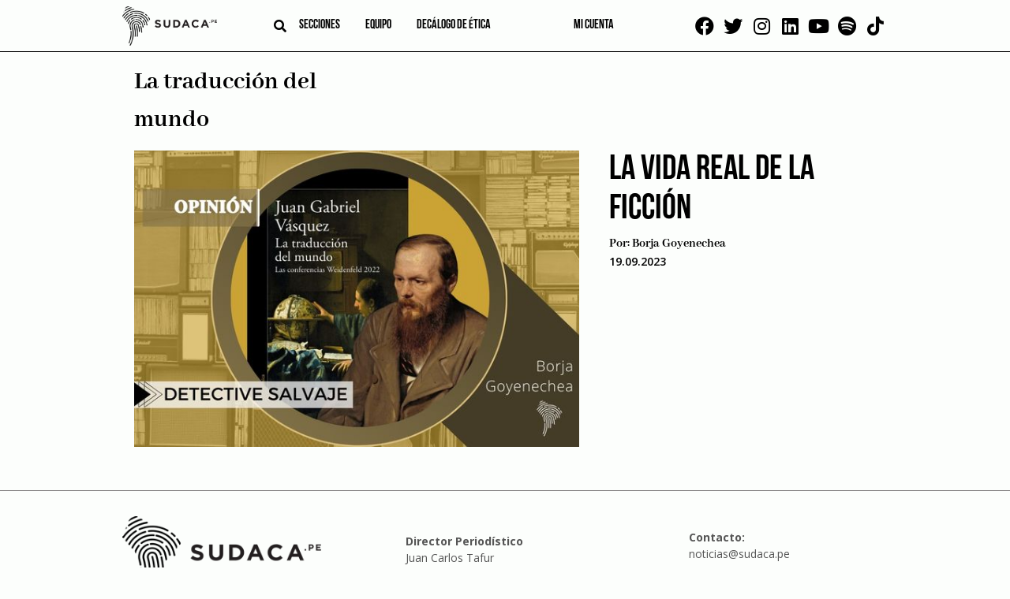

--- FILE ---
content_type: text/html; charset=UTF-8
request_url: https://sudaca.pe/noticia/tag/la-traduccion-del-mundo/
body_size: 15569
content:
<!doctype html><html lang="es"><head><meta charset="UTF-8"><link rel="preconnect" href="https://fonts.gstatic.com/" crossorigin /><meta name="viewport" content="width=device-width, initial-scale=1"><link rel="profile" href="https://gmpg.org/xfn/11"><link rel="apple-touch-icon" sizes="114x114"
href="https://sudaca.pe/wp-content/themes/sudaca-theme/img/favicon/apple-touch-icon.png"><link rel="icon" type="image/png" sizes="32x32"
href="https://sudaca.pe/wp-content/themes/sudaca-theme/img/favicon/favicon-32x32.png"><link rel="icon" type="image/png" sizes="16x16"
href="https://sudaca.pe/wp-content/themes/sudaca-theme/img/favicon/favicon-16x16.png"><link rel="manifest" href="https://sudaca.pe/wp-content/themes/sudaca-theme/img/favicon/site.webmanifest"><link rel="mask-icon" href="https://sudaca.pe/wp-content/themes/sudaca-theme/img/favicon/safari-pinned-tab.svg"
color="#5bbad5"><meta name="msapplication-TileColor" content="#da532c"><meta name="theme-color" content="#ffffff"><meta name='robots' content='index, follow, max-image-preview:large, max-snippet:-1, max-video-preview:-1' /><title>La traducción del mundo archivos | Sudaca - Periodismo libre y en profundidad</title><link rel="canonical" href="https://sudaca.pe/noticia/tag/la-traduccion-del-mundo/" /><meta property="og:locale" content="es_ES" /><meta property="og:type" content="article" /><meta property="og:title" content="La traducción del mundo archivos | Sudaca - Periodismo libre y en profundidad" /><meta property="og:url" content="https://sudaca.pe/noticia/tag/la-traduccion-del-mundo/" /><meta property="og:site_name" content="Sudaca - Periodismo libre y en profundidad" /><meta property="og:image" content="https://sudaca.pe/wp-content/uploads/logo-sudaca.png" /><meta property="og:image:width" content="1315" /><meta property="og:image:height" content="549" /><meta property="og:image:type" content="image/png" /><meta name="twitter:card" content="summary_large_image" /><meta name="twitter:site" content="@SudacaPeru" /> <script type="application/ld+json" class="yoast-schema-graph">{"@context":"https://schema.org","@graph":[{"@type":"CollectionPage","@id":"https://sudaca.pe/noticia/tag/la-traduccion-del-mundo/","url":"https://sudaca.pe/noticia/tag/la-traduccion-del-mundo/","name":"La traducción del mundo archivos | Sudaca - Periodismo libre y en profundidad","isPartOf":{"@id":"https://sudaca.pe/#website"},"primaryImageOfPage":{"@id":"https://sudaca.pe/noticia/tag/la-traduccion-del-mundo/#primaryimage"},"image":{"@id":"https://sudaca.pe/noticia/tag/la-traduccion-del-mundo/#primaryimage"},"thumbnailUrl":"https://sudaca.pe/wp-content/uploads/Borja-Goyenechea-1.jpg","breadcrumb":{"@id":"https://sudaca.pe/noticia/tag/la-traduccion-del-mundo/#breadcrumb"},"inLanguage":"es"},{"@type":"ImageObject","inLanguage":"es","@id":"https://sudaca.pe/noticia/tag/la-traduccion-del-mundo/#primaryimage","url":"https://sudaca.pe/wp-content/uploads/Borja-Goyenechea-1.jpg","contentUrl":"https://sudaca.pe/wp-content/uploads/Borja-Goyenechea-1.jpg","width":600,"height":400,"caption":"La vida real de la ficción"},{"@type":"BreadcrumbList","@id":"https://sudaca.pe/noticia/tag/la-traduccion-del-mundo/#breadcrumb","itemListElement":[{"@type":"ListItem","position":1,"name":"Inicio","item":"https://sudaca.pe/"},{"@type":"ListItem","position":2,"name":"La traducción del mundo"}]},{"@type":"WebSite","@id":"https://sudaca.pe/#website","url":"https://sudaca.pe/","name":"Sudaca - Periodismo libre y en profundidad","description":"Investigación, análisis y buenas historias, todos los días y en formato digital.","publisher":{"@id":"https://sudaca.pe/#organization"},"potentialAction":[{"@type":"SearchAction","target":{"@type":"EntryPoint","urlTemplate":"https://sudaca.pe/?s={search_term_string}"},"query-input":"required name=search_term_string"}],"inLanguage":"es"},{"@type":"Organization","@id":"https://sudaca.pe/#organization","name":"Sudaca","url":"https://sudaca.pe/","logo":{"@type":"ImageObject","inLanguage":"es","@id":"https://sudaca.pe/#/schema/logo/image/","url":"https://sudaca.pe/wp-content/uploads/logo-sudaca-min.png","contentUrl":"https://sudaca.pe/wp-content/uploads/logo-sudaca-min.png","width":280,"height":116,"caption":"Sudaca"},"image":{"@id":"https://sudaca.pe/#/schema/logo/image/"},"sameAs":["https://www.facebook.com/sudacaperu.pe","https://twitter.com/SudacaPeru","https://www.twitter.com/sudacaperu","https://www.linkedin.com/company/sudaca-peru","https://www.youtube.com/channel/UCZ9dGjbVNWwJmewA3xTGOGg"]}]}</script> <link rel='dns-prefetch' href='//unpkg.com' /><link rel="alternate" type="application/rss+xml" title="Sudaca - Periodismo libre y en profundidad &raquo; Feed" href="https://sudaca.pe/feed/" /><link rel="alternate" type="application/rss+xml" title="Sudaca - Periodismo libre y en profundidad &raquo; Feed de los comentarios" href="https://sudaca.pe/comments/feed/" /><link rel="alternate" type="application/rss+xml" title="Sudaca - Periodismo libre y en profundidad &raquo; Etiqueta La traducción del mundo del feed" href="https://sudaca.pe/noticia/tag/la-traduccion-del-mundo/feed/" /> <script src="[data-uri]" defer></script><script data-optimized="1" src="https://sudaca.pe/wp-content/plugins/litespeed-cache/assets/js/webfontloader.min.js" defer></script><link data-optimized="2" rel="stylesheet" href="https://sudaca.pe/wp-content/litespeed/css/c541e55146018f61fddefb7cc01cb6bf.css?ver=e2b6c" /> <script src="https://sudaca.pe/wp-includes/js/jquery/jquery.min.js?ver=3.7.1" id="jquery-core-js"></script> <script data-optimized="1" src="https://sudaca.pe/wp-content/litespeed/js/5c94a4ad3b31e9822f4d7b27a76a266c.js?ver=f5fc1" id="jquery-migrate-js" defer data-deferred="1"></script> <script data-optimized="1" src="https://sudaca.pe/wp-content/litespeed/js/8b49f70ff485ee60eb37dc0d0e2bb8a0.js?ver=6799c" id="ihc-jquery-ui-js" defer data-deferred="1"></script> <script id="ihc-front_end_js-js-extra" src="[data-uri]" defer></script> <script data-optimized="1" src="https://sudaca.pe/wp-content/litespeed/js/21a01955154960639350b185e62a8416.js?ver=45321" id="ihc-front_end_js-js" defer data-deferred="1"></script> <script id="ihc-front_end_js-js-after" src="[data-uri]" defer></script> <script src="https://unpkg.com/swiper@8/swiper-bundle.min.js?ver=718aaa7bbc5e5a36f008b4a8d0100936" id="swiper-js" defer data-deferred="1"></script> <link rel="https://api.w.org/" href="https://sudaca.pe/wp-json/" /><link rel="alternate" title="JSON" type="application/json" href="https://sudaca.pe/wp-json/wp/v2/tags/6032" /><link rel="EditURI" type="application/rsd+xml" title="RSD" href="https://sudaca.pe/xmlrpc.php?rsd" />
 <script src="https://www.googletagmanager.com/gtag/js?id=G-6TQNHKMKPH" defer data-deferred="1"></script> <script src="[data-uri]" defer></script> <meta name='ump-token' content='155a481e12'><meta name="onesignal" content="wordpress-plugin"/> <script src="[data-uri]" defer></script> <meta name="generator" content="Powered by WPBakery Page Builder - drag and drop page builder for WordPress."/><link rel="icon" href="https://sudaca.pe/wp-content/uploads/sudaca-circular-100x100.png" sizes="32x32" /><link rel="icon" href="https://sudaca.pe/wp-content/uploads/sudaca-circular-300x300.png" sizes="192x192" /><link rel="apple-touch-icon" href="https://sudaca.pe/wp-content/uploads/sudaca-circular-300x300.png" /><meta name="msapplication-TileImage" content="https://sudaca.pe/wp-content/uploads/sudaca-circular-300x300.png" />
<noscript><style>.wpb_animate_when_almost_visible { opacity: 1; }</style></noscript>
 <script src="https://www.googletagmanager.com/gtag/js?id=UA-184631800-1" defer data-deferred="1"></script> <script src="[data-uri]" defer></script>  <script>(function(w,d,s,l,i){w[l]=w[l]||[];w[l].push({'gtm.start':
new Date().getTime(),event:'gtm.js'});var f=d.getElementsByTagName(s)[0],
j=d.createElement(s),dl=l!='dataLayer'?'&l='+l:'';j.async=true;j.src=
'https://www.googletagmanager.com/gtm.js?id='+i+dl;f.parentNode.insertBefore(j,f);
})(window,document,'script','dataLayer','GTM-PWCCB8Q');</script> </head><body data-rsssl=1 class="archive tag tag-la-traduccion-del-mundo tag-6032 hfeed wpb-js-composer js-comp-ver-6.6.0 vc_responsive">
<noscript><iframe data-lazyloaded="1" src="about:blank" data-src="https://www.googletagmanager.com/ns.html?id=GTM-PWCCB8Q"
height="0" width="0" style="display:none;visibility:hidden"></iframe></noscript><div id="page" class="site">
<a class="skip-link screen-reader-text"
href="#primary">Skip to content</a><header id="masthead" class="header"><div class="container"><div class="header--left"><div class="logo logo__center">
<a href="/" title="SUDACA">
<img data-lazyloaded="1" src="[data-uri]" data-src="https://sudaca.pe/wp-content/themes/sudaca-theme/img/logo-sudaca.png"
alt="Logo del sitio" />
</a></div><div class="header--center"><div class="search search__header">
<i id="btn-search" class="fa fa-search" aria-hidden="true"></i><div><div id="search__box" class="search__box"><form role="search" method="get" name="searchform" id="searchform"
action="https://sudaca.pe/" onsubmit="return buscarsitio(); ">
<span class="close" id="btn-close-search">cerrar</span>
<input class="search__input" type="text" name="s" id="s" placeholder="buscar">
<button class="search__btn" type="submit"><i class="fa fa-search"></i></button></form></div></div></div><div class="menu menu__left"><nav class="navbar"><div class="menu-menu-left-container"><ul id="menu-left" class="menu"><li id="menu-item-3817" class="menu-item menu-item-type-post_type menu-item-object-page menu-item-has-children menu-item-3817"><a href="https://sudaca.pe/categorias/">Secciones</a><ul class="sub-menu"><li id="menu-item-10500" class="menu-item menu-item-type-custom menu-item-object-custom menu-item-10500"><a href="https://sudaca.pe/noticia/author/juan-carlos-tafur/">Juan Carlos Tafur</a></li><li id="menu-item-735" class="menu-item menu-item-type-taxonomy menu-item-object-category menu-item-735"><a href="https://sudaca.pe/categorias/informes/">Informes</a></li><li id="menu-item-733" class="menu-item menu-item-type-taxonomy menu-item-object-category menu-item-has-children menu-item-733"><a href="https://sudaca.pe/categorias/emprende/">Emprende</a><ul class="sub-menu"><li id="menu-item-39578" class="menu-item menu-item-type-taxonomy menu-item-object-category menu-item-39578"><a href="https://sudaca.pe/categorias/emprende/">Datos para sudacas</a></li><li id="menu-item-7144" class="menu-item menu-item-type-taxonomy menu-item-object-category menu-item-7144"><a href="https://sudaca.pe/categorias/emprende/coaching/">Coaching</a></li><li id="menu-item-7145" class="menu-item menu-item-type-taxonomy menu-item-object-category menu-item-7145"><a href="https://sudaca.pe/categorias/emprende/entrevista-informe/">Entrevista / Informe</a></li><li id="menu-item-7146" class="menu-item menu-item-type-taxonomy menu-item-object-category menu-item-7146"><a href="https://sudaca.pe/categorias/emprende/finanzas-personales/">Finanzas personales</a></li><li id="menu-item-7147" class="menu-item menu-item-type-taxonomy menu-item-object-category menu-item-7147"><a href="https://sudaca.pe/categorias/emprende/management/">Management</a></li><li id="menu-item-7148" class="menu-item menu-item-type-taxonomy menu-item-object-category menu-item-7148"><a href="https://sudaca.pe/categorias/emprende/marketing-y-redes-sociales/">Marketing y redes sociales</a></li><li id="menu-item-7149" class="menu-item menu-item-type-taxonomy menu-item-object-category menu-item-7149"><a href="https://sudaca.pe/categorias/emprende/perfil/">Perfil</a></li></ul></li><li id="menu-item-21593" class="menu-item menu-item-type-custom menu-item-object-custom menu-item-home menu-item-21593"><a href="https://sudaca.pe/">Entrevistas</a></li><li id="menu-item-7711" class="menu-item menu-item-type-taxonomy menu-item-object-category menu-item-7711"><a href="https://sudaca.pe/categorias/videocolumna/">Videocolumna</a></li><li id="menu-item-736" class="menu-item menu-item-type-taxonomy menu-item-object-category menu-item-736"><a href="https://sudaca.pe/categorias/opinion/">Opinión</a></li><li id="menu-item-37207" class="menu-item menu-item-type-taxonomy menu-item-object-category menu-item-37207"><a href="https://sudaca.pe/categorias/nota/">Nota</a></li><li id="menu-item-38656" class="menu-item menu-item-type-taxonomy menu-item-object-category menu-item-38656"><a href="https://sudaca.pe/categorias/cronica/">Crónica</a></li><li id="menu-item-50693" class="menu-item menu-item-type-custom menu-item-object-custom menu-item-50693"><a href="https://sudaca.pe/categorias/musica-maestro/">Música</a></li></ul></li><li id="menu-item-7482" class="menu-item menu-item-type-post_type menu-item-object-page menu-item-has-children menu-item-7482"><a href="https://sudaca.pe/nosotros/">Equipo</a><ul class="sub-menu"><li id="menu-item-18847" class="menu-item menu-item-type-custom menu-item-object-custom menu-item-18847"><a href="https://sudaca.pe/periodistas/">Periodistas</a></li><li id="menu-item-18848" class="menu-item menu-item-type-custom menu-item-object-custom menu-item-18848"><a href="https://sudaca.pe/columnistas/">Columnistas</a></li></ul></li><li id="menu-item-25646" class="menu-item menu-item-type-post_type menu-item-object-page menu-item-25646"><a href="https://sudaca.pe/decalogo-de-etica/">Decálogo de ética</a></li></ul></div></nav></div></div><div class="menu menu__right"><nav class="navbar"><div class="menu-menu-right-container"><ul id="menu-right" class="menu"><li id="menu-item-18453" class="menu-item menu-item-type-custom menu-item-object-custom menu-item-18453"><a href="https://sudaca.pe/login/"><span class="micuenta">Mi cuenta</span><div class="mavatar"></div></a></li></ul></div></nav></div></div><div class="social social__top">
<a href="https://www.facebook.com/sudacaperu.pe" target="_blank"><i class="fab fa-facebook"
aria-hidden="true"></i></a>
<a href="https://www.twitter.com/SudacaPeru" target="_blank"><i class="fab fa-twitter"
aria-hidden="true"></i></a>
<a href="https://www.instagram.com/sudacaperu" target="_blank"><i class="fab fa-instagram"
aria-hidden="true"></i></a>
<a href="https://www.linkedin.com/company/sudaca-peru" target="_blank"><i class="fab fa-linkedin"
aria-hidden="true"></i></a>
<a href="https://www.youtube.com/@Sudacaperu" target="_blank"><i class="fab fa-youtube"
aria-hidden="true"></i></a>
<a href="https://open.spotify.com/show/7fP2eujsEWehBPHxnNTkDp" target="_blank"><i class="fab fa-spotify" aria-hidden="true"></i></a>
<a href="https://www.tiktok.com/@sudacaperu" target="_blank"><i class="fab fa-tiktok" aria-hidden="true"></i></a></div></div></header><main id="primary" class="site-main"><section class="ads ads--left"><div class="swiper"><div class="swiper-wrapper"><div class="swiper-slide relative" data-swiper-autoplay="5000">
<img data-lazyloaded="1" src="[data-uri]" data-src="https://sudaca.pe/wp-content/uploads/Banners-sudaca1.png" alt="" class="" />
<a target="_blank" class="BannerLateralAsbancFAT" href="https://www.asbanc.com.pe/noticia/bancos-privados-lanzan-1820-nuevo-numero-de-emergencias-para-bloquear-tarjetas"></a></div><div class="swiper-slide relative" data-swiper-autoplay="7000">
<img data-lazyloaded="1" src="[data-uri]" data-src="https://sudaca.pe/wp-content/uploads/Banner-sodaca-02.png" alt="" class="" />
<a target="_blank" class="Banner 2 Bakery 4 de setiembre 2025" href="https://api.whatsapp.com/send?phone=51995327978&text=%C2%A1Buenas%20tardes!%20Deseo%20realizar%20una%20reserva%20en%20Delibakery"></a></div><div class="swiper-slide relative" data-swiper-autoplay="7000">
<img data-lazyloaded="1" src="[data-uri]" data-src="https://sudaca.pe/wp-content/uploads/Banner-sodaca-01.png" alt="" class="" />
<a target="_blank" class="Banner 1 Bakery 4 de setiembre 2025" href="https://api.whatsapp.com/send?phone=51995327978&text=%C2%A1Buenas%20tardes!%20Deseo%20realizar%20una%20reserva%20en%20Delibakery"></a></div></div></div></section><section class="ads ads--right"><div class="swiper"><div class="swiper-wrapper"><div class="swiper-slide relative" data-swiper-autoplay="5000">
<img data-lazyloaded="1" src="[data-uri]" data-src="https://sudaca.pe/wp-content/uploads/Banners-sudaca1.png" alt="" class="" />
<a target="_blank" class="BannerLateralAsbancFAT" href="https://www.asbanc.com.pe/noticia/bancos-privados-lanzan-1820-nuevo-numero-de-emergencias-para-bloquear-tarjetas"></a></div><div class="swiper-slide relative" data-swiper-autoplay="7000">
<img data-lazyloaded="1" src="[data-uri]" data-src="https://sudaca.pe/wp-content/uploads/Banner-sodaca-02.png" alt="" class="" />
<a target="_blank" class="Banner 2 Bakery 4 de setiembre 2025" href="https://api.whatsapp.com/send?phone=51995327978&text=%C2%A1Buenas%20tardes!%20Deseo%20realizar%20una%20reserva%20en%20Delibakery"></a></div><div class="swiper-slide relative" data-swiper-autoplay="7000">
<img data-lazyloaded="1" src="[data-uri]" data-src="https://sudaca.pe/wp-content/uploads/Banner-sodaca-01.png" alt="" class="" />
<a target="_blank" class="Banner 1 Bakery 4 de setiembre 2025" href="https://api.whatsapp.com/send?phone=51995327978&text=%C2%A1Buenas%20tardes!%20Deseo%20realizar%20una%20reserva%20en%20Delibakery"></a></div></div></div></section><div class="site-blog container"><div class="site-blog__posts archive"><ul class="list--categories" style="display: none"></ul><div class="site-blog__news"><h1 class="page-title">La traducción del mundo</h1></div><section
class="site-blog__news pagina-categoria-inicial"><article id="post-42059" class="post-42059 post type-post status-publish format-standard has-post-thumbnail hentry category-opinion tag-exploracion-de-la-realidad tag-ficcion tag-juan-gabriel-vasquez tag-la-traduccion-del-mundo tag-literatura">
<a class="post-thumbnail" href="https://sudaca.pe/noticia/opinion/borja-goyenechea-la-vida-real-de-la-ficcion/" aria-hidden="true" tabindex="-1">
<img width="600" height="400" src="//sudaca.pe/wp-content/plugins/a3-lazy-load/assets/images/lazy_placeholder.gif" data-lazy-type="image" data-src="https://sudaca.pe/wp-content/uploads/Borja-Goyenechea-1.jpg" class="lazy lazy-hidden attachment-post-thumbnail size-post-thumbnail wp-post-image" alt="La vida real de la ficción" decoding="async" fetchpriority="high" /><noscript><img width="600" height="400" src="https://sudaca.pe/wp-content/uploads/Borja-Goyenechea-1.jpg" class="attachment-post-thumbnail size-post-thumbnail wp-post-image" alt="La vida real de la ficción" decoding="async" fetchpriority="high" /></noscript>			</a><div class="entry-meta-all"><h2 class="entry-title"><a href="https://sudaca.pe/noticia/opinion/borja-goyenechea-la-vida-real-de-la-ficcion/" rel="bookmark">La vida real de la ficción</a></h2><div class="entry-meta"><div class="flex flex--between">
<span class="post__author">
Por:
<a href="https://sudaca.pe/noticia/author/boyenechea/" title="Entradas de Borja Goyenechea" rel="author">Borja Goyenechea</a>                </span>
<span class="post__date">
19.09.2023                </span></div></div></div><div class="entry-content"><p><strong><a href="https://sudaca.pe/noticia/author/boyenechea/" target="_blank" rel="noopener">[DETECTIVE SALVAJE]</a></strong> Hace varios años, cuando la fiebre de la novela me había cogido y no tenía pinta de querer soltarme, alguien me sugirió que la ficción era una pérdida de tiempo. Yo solo leo cosas de la vida real, me dijo. Estábamos en la playa y recuerdo no haber querido pelearme. Además, aunque en ese momento yo ya sabía que mi interlocutor estaba equivocado, que los beneficios de leer ficción eran reales, no se me ocurría por qué, ni cómo explicárselo. En mi mente, volví muchas veces a esa conversación. En noches de insomnio, digamos, motivado por la rabia. Me pasaba también que leía una novela extraordinaria, atisbaba en las páginas una revelación (Kafka habla de un hielo que las buenas novelas deben quebrar), y recordaba el talón de acero que, esa tarde de verano, un mal lector había alzado entre la ficción y la no-ficción.</p><p>Un día se me ocurrió que toda ficción es una predicción. Una ficción bien lograda predice qué pasaría si una persona de tales y cuales características (el personaje) se enfrenta a tal y cual situación (la trama). Rodion Romanovich Raskolnikov no existió en la vida real, pero su historia sirve para comprender, o para predecir, qué pasaría si –a muy grandes rasgos– nos creyéramos exonerados del mal y matáramos a dos personas con un hacha. Dostoyevski no narra en <em>Crimen y castigo</em> la desgracia de Raskolnikov, sino aquella que podría caer sobre nosotros –la humanidad– si cometiéramos los errores de su personaje.</p><p>Leer <em>La traducción del mundo</em>, de Juan Gabriel Vásquez, fue como si alguien reformulara mis preguntas y las contestara con sustento. El libro transcribe las conferencias de la cátedra Weidenfeld de Literatura Europea Comparada, que Vásquez dictó en Oxford el año pasado. Los cuatro textos que componen el libro son una defensa de la ficción. Puede que a muchos apasionados de la literatura les pase lo mismo que a mí: en cada página te encuentras con ideas que alguna vez tuviste (o casi tuviste, o apenas sospechaste), pero que no sabías desentrañar. Eso no le quita originalidad al libro; mucho menos valor. Es emocionante descubrir un texto que toque con tanta precisión temas que a la mayoría se nos escapan de las manos.</p><p>El primer capítulo es quizás el que más vincula el arte de la novela con la disyuntiva cultural actual. En él, Vásquez arremete contra la idea de la ‘apropiación cultural’. La ficción es siempre un acto de apropiación. <em>Lazarillo de Tormes</em>, tal vez la primera novela, está escrita en primera persona, en forma de carta, supuestamente por un campesino de bajos recursos, pero en realidad por un autor con formación académica. La novela no pretende degradar al Lazarillo. Lo contrario: nace de una creciente curiosidad por la vida ajena, por esas identidades efímeras que antes no eran dignas de ser retratadas en el arte. Es la manifestación de un interés por la humanidad más allá de los reyes, las guerras y los documentos históricos.</p><p>Ahí está el valor de la novela: en investigar la vida del otro, en comprender el mundo desde una perspectiva íntima y secreta. Vásquez cita a Kundera, que dice lo siguiente: “La sociedad occidental se suele presentar como la sociedad de los derechos del hombre, pero antes de que un hombre tuviera derechos, se tenía que construir como individuo y ser considerado como individuo; y eso no hubiera podido pasar sin la larga experiencia de las artes europeas, y en particular el arte de la novela, que enseña al lector a sentir curiosidad por los otros y a tratar de comprender verdades distintas de la suya propia”. Limitar ese voyerismo interpersonal, como lo llama Zadie Smith, es ponerle un límite a nuestra capacidad imaginativa, a cuánto aprendemos del mundo, cuánto comprendemos al ser humano y por ende a nosotros mismos.</p><p>Sin ese voyerismo, sin adoptar el punto de vista ajeno, no habría visto la luz <em>El viejo y el mar</em>, donde Hemingway, estadounidense blanquiñoso, narra la experiencia de Santiago, un pescador cubano. A Faulkner se le hubiera complicado la escritura de <em>Luz de agosto</em>, pues una de las características más relevantes Christmas, personaje principal, es que su padre era negro. Tampoco existiría <em>La ciudad y los perros</em>, de Mario Vargas Llosa, una de las novelas peruanas más importantes del siglo pasado, que observa el choque cultural que existe en Lima: el pluralismo, sí, pero también el racismo, la violencia, la desigualdad.</p><p>Por otro lado, ir en contra del alarmismo de la llamada apropiación cultural no significa dar rienda suelta a que cualquier persona, simplemente por tener ganas de hacerlo, se ponga a escribir sobre una cultura ajena, sobre un tiempo que no es el suyo o una realidad que desconoce. Hemingway vivía en Cuba y conocía muy bien la pesca cuando escribió <em>El viejo y el mar</em>. Faulkner pasó casi la vida entera en el sur profundo de Estados Unidos y conocía sus dilemas. Vargas Llosa estudió dos años en el Colegio Militar Leoncio Prado, de los que manó <em>La ciudad y los perros</em>. Ninguno escribía desde la ignorancia.</p><p>Pero a veces no es posible vivir una realidad para escribirla. Margarite Yourcenar, por supuesto, no vivió en Roma durante el primer siglo AD. Sin embargo, escribió <em>Memorias de Adriano</em>. Yourcenar llama “magia simpática” a eso de colarse en la mente de otro y contar la historia desde un punto de vista ajeno. “Es un gesto de enorme dificultad”, comenta Vásquez. El fin, según Yourcenar, es “rehacer desde dentro lo que los arqueólogos del siglo XIX hicieron desde fuera”. Es la manera de conocer la historia sin limitarnos a los documentos oficiales. El parte del General puede dar una mirada rápida de lo que sucedió en tal batalla. Pero comprender la guerra como un conjunto de números (muertos y metros ganados o perdidos) es insuficiente.</p><p>Viene a mi memoria una escena de la película Sin novedad en el frente (2022), basada en la novela escrita por Erich María Remarque en 1928. Un joven alemán se alista para luchar en la Primera Guerra Mundial. Cuando recoge su uniforme de soldado, descubre en su casaca una etiqueta con otro nombre. Cuando se lo hace notar al supervisor, este arranca la etiqueta y le devuelve la prenda. El número de fallecidos y una descripción histórica de las grandes batallas, las trincheras, el gas mostaza, pueden dar una idea general del infierno que fue esa guerra. Pero solo en la ficción perdura la imagen de un alemán, joven y engañado, usando el uniforme que otro alemán ya usó, que fue cocido para ocultar el hueco de una bala y lavado para quitar las manchas de sangre. Solo las novelas, y en su defecto las películas, conservan las emociones de tal sutileza, y solo a través de esas emociones es que nos acercamos a la realidad del alma humana.</p><p>Los cuatro textos de <em>La traducción del mundo</em> alcanzan para llenar un periódico entero de artículos. Cada argumento da para ahondar y dar vueltas infinitamente. Por ejemplo, se habla también de la imprecisión de los documentos históricos, de cómo fluctúa el número oficial de muertos en la masacre de las bananeras. En <em>Cien años de soledad</em>, José Arcadio dice: “Debían ser como tres mil”. El libro se ha leído tanto, que muchas veces esta cifra, inventada por García Márquez, ha sido malinterpretada como real.</p><p>Vásquez menciona otra anécdota: en la novela, José Arcadio es testigo de la masacre, y, sin embargo, nadie cree en su testimonio. La conclusión oficial, la que los medios difunden y los políticos defienden, es que no hubo ningún muerto. Bueno, hace pocos años, una congresista colombiana se atrevió a decir que la masacre de las bananeras, la de la vida real, no sucedió, que fue un invento de “la narrativa comunista”. Por el final de <em>La traducción del mundo</em>, Vásquez argumenta que la realidad misma está construida por ficciones. “Hay una red de ficciones que constituye los fundamentos mismos de la sociedad”, dice. La de la congresista es una de tantas ficciones. La de García Márquez y el número exagerado de muertos que inventó, otra. Y lo de adivinar que a José Arcadio le negarían lo que él mismo vio, una predicción acertada.</p><h4>Tags:</h4> <a href="/noticia/tag/exploracion-de-la-realidad/">Exploración de la realidad</a>, <a href="/noticia/tag/ficcion/">ficción</a>, <a href="/noticia/tag/juan-gabriel-vasquez/">Juan Gabriel Vásquez</a>, <a href="/noticia/tag/la-traduccion-del-mundo/">La traducción del mundo</a>, <a href="/noticia/tag/literatura/">Literatura</a><br></div></article></section></div></div></main><footer id="colophon" class="footer"><div class="container"><div class="footer-column"><section id="media_image-2" class="widget widget_media_image"><a href="https://sudaca.pe"><img data-lazyloaded="1" src="[data-uri]" width="280" height="116" data-src="https://sudaca.pe/wp-content/uploads/logo-sudaca-min.png" class="image wp-image-792  attachment-full size-full" alt="" style="max-width: 100%; height: auto;" decoding="async" /></a></section><section id="custom_html-2" class="widget_text widget widget_custom_html"><div class="textwidget custom-html-widget"><p>
Global Media Group SAC<br />
Los artículos publicados con firma en Sudaca son de exclusiva responsabilidad de sus autores
.<br />
Prolongación Arenales Nº 433 - San Isidro<br />
Sudaca - Todos los derechos
reservados</p></div></section><section id="archives-3" class="widget widget_archive"><h2 class="widget-title site-blog__title">Archivos</h2><ul><li><a href='https://sudaca.pe/noticia/2026/01/'>enero 2026</a></li><li><a href='https://sudaca.pe/noticia/2025/12/'>diciembre 2025</a></li><li><a href='https://sudaca.pe/noticia/2025/11/'>noviembre 2025</a></li><li><a href='https://sudaca.pe/noticia/2025/10/'>octubre 2025</a></li><li><a href='https://sudaca.pe/noticia/2025/09/'>septiembre 2025</a></li><li><a href='https://sudaca.pe/noticia/2025/08/'>agosto 2025</a></li><li><a href='https://sudaca.pe/noticia/2025/07/'>julio 2025</a></li><li><a href='https://sudaca.pe/noticia/2025/06/'>junio 2025</a></li><li><a href='https://sudaca.pe/noticia/2025/05/'>mayo 2025</a></li><li><a href='https://sudaca.pe/noticia/2025/04/'>abril 2025</a></li><li><a href='https://sudaca.pe/noticia/2025/03/'>marzo 2025</a></li><li><a href='https://sudaca.pe/noticia/2025/02/'>febrero 2025</a></li><li><a href='https://sudaca.pe/noticia/2025/01/'>enero 2025</a></li><li><a href='https://sudaca.pe/noticia/2024/12/'>diciembre 2024</a></li><li><a href='https://sudaca.pe/noticia/2024/11/'>noviembre 2024</a></li><li><a href='https://sudaca.pe/noticia/2024/10/'>octubre 2024</a></li><li><a href='https://sudaca.pe/noticia/2024/09/'>septiembre 2024</a></li><li><a href='https://sudaca.pe/noticia/2024/08/'>agosto 2024</a></li><li><a href='https://sudaca.pe/noticia/2024/07/'>julio 2024</a></li><li><a href='https://sudaca.pe/noticia/2024/06/'>junio 2024</a></li><li><a href='https://sudaca.pe/noticia/2024/05/'>mayo 2024</a></li><li><a href='https://sudaca.pe/noticia/2024/04/'>abril 2024</a></li><li><a href='https://sudaca.pe/noticia/2024/03/'>marzo 2024</a></li><li><a href='https://sudaca.pe/noticia/2024/02/'>febrero 2024</a></li><li><a href='https://sudaca.pe/noticia/2024/01/'>enero 2024</a></li><li><a href='https://sudaca.pe/noticia/2023/12/'>diciembre 2023</a></li><li><a href='https://sudaca.pe/noticia/2023/11/'>noviembre 2023</a></li><li><a href='https://sudaca.pe/noticia/2023/10/'>octubre 2023</a></li><li><a href='https://sudaca.pe/noticia/2023/09/'>septiembre 2023</a></li><li><a href='https://sudaca.pe/noticia/2023/08/'>agosto 2023</a></li><li><a href='https://sudaca.pe/noticia/2023/07/'>julio 2023</a></li><li><a href='https://sudaca.pe/noticia/2023/06/'>junio 2023</a></li><li><a href='https://sudaca.pe/noticia/2023/05/'>mayo 2023</a></li><li><a href='https://sudaca.pe/noticia/2023/04/'>abril 2023</a></li><li><a href='https://sudaca.pe/noticia/2023/03/'>marzo 2023</a></li><li><a href='https://sudaca.pe/noticia/2023/02/'>febrero 2023</a></li><li><a href='https://sudaca.pe/noticia/2023/01/'>enero 2023</a></li><li><a href='https://sudaca.pe/noticia/2022/12/'>diciembre 2022</a></li><li><a href='https://sudaca.pe/noticia/2022/11/'>noviembre 2022</a></li><li><a href='https://sudaca.pe/noticia/2022/10/'>octubre 2022</a></li><li><a href='https://sudaca.pe/noticia/2022/09/'>septiembre 2022</a></li><li><a href='https://sudaca.pe/noticia/2022/08/'>agosto 2022</a></li><li><a href='https://sudaca.pe/noticia/2022/07/'>julio 2022</a></li><li><a href='https://sudaca.pe/noticia/2022/06/'>junio 2022</a></li><li><a href='https://sudaca.pe/noticia/2022/05/'>mayo 2022</a></li><li><a href='https://sudaca.pe/noticia/2022/04/'>abril 2022</a></li><li><a href='https://sudaca.pe/noticia/2022/03/'>marzo 2022</a></li><li><a href='https://sudaca.pe/noticia/2022/02/'>febrero 2022</a></li><li><a href='https://sudaca.pe/noticia/2022/01/'>enero 2022</a></li><li><a href='https://sudaca.pe/noticia/2021/12/'>diciembre 2021</a></li><li><a href='https://sudaca.pe/noticia/2021/11/'>noviembre 2021</a></li><li><a href='https://sudaca.pe/noticia/2021/10/'>octubre 2021</a></li><li><a href='https://sudaca.pe/noticia/2021/09/'>septiembre 2021</a></li><li><a href='https://sudaca.pe/noticia/2021/08/'>agosto 2021</a></li><li><a href='https://sudaca.pe/noticia/2021/07/'>julio 2021</a></li><li><a href='https://sudaca.pe/noticia/2021/06/'>junio 2021</a></li><li><a href='https://sudaca.pe/noticia/2021/05/'>mayo 2021</a></li><li><a href='https://sudaca.pe/noticia/2021/04/'>abril 2021</a></li><li><a href='https://sudaca.pe/noticia/2021/03/'>marzo 2021</a></li><li><a href='https://sudaca.pe/noticia/2021/02/'>febrero 2021</a></li><li><a href='https://sudaca.pe/noticia/2021/01/'>enero 2021</a></li><li><a href='https://sudaca.pe/noticia/2020/12/'>diciembre 2020</a></li><li><a href='https://sudaca.pe/noticia/2020/11/'>noviembre 2020</a></li><li><a href='https://sudaca.pe/noticia/2020/04/'>abril 2020</a></li></ul></section></div><div class="footer-column"><section id="block-2" class="widget widget_block"></section><section id="custom_html-3" class="widget_text widget widget_custom_html"><div class="textwidget custom-html-widget"><p><b>Director Periodístico</b><br />
Juan Carlos Tafur</p><p><b>Menu</b><br /></p><p><b><a href="https://sudaca.pe/periodistas">Equipo periodístico</a></b></p><p>Sudaca - 2021 - Lima -Perú</p></div></section><section id="nav_menu-2" class="widget widget_nav_menu"><div class="menu-menu-footer-container"><ul id="menu-menu-footer" class="menu"><li id="menu-item-20243" class="menu-item menu-item-type-post_type menu-item-object-page menu-item-privacy-policy menu-item-20243"><a rel="privacy-policy" href="https://sudaca.pe/politica-de-privacidad/">Política de privacidad</a></li><li id="menu-item-19975" class="menu-item menu-item-type-post_type menu-item-object-page menu-item-19975"><a href="https://sudaca.pe/faq/">Preguntas Frecuentes</a></li><li id="menu-item-20238" class="menu-item menu-item-type-post_type menu-item-object-page menu-item-20238"><a href="https://sudaca.pe/nosotros/">Nosotros</a></li><li id="menu-item-38435" class="menu-item menu-item-type-post_type menu-item-object-page menu-item-38435"><a href="https://sudaca.pe/newsletter/">Suscríbase</a></li></ul></div></section><section id="block-3" class="widget widget_block"><script type="text/javascript"></script></section></div><div class="footer-column"><section id="custom_html-4" class="widget_text widget widget_custom_html"><div class="textwidget custom-html-widget"><p><b>Contacto:</b><br />
noticias@sudaca.pe</p><p><b>Publicidad:</b><br />
ventas@sudaca.pe</p><p><b>Denuncia aquí:</b><br />
denuncias@sudaca.pe</p><p><a href="https://sudaca.pe/categorias/cartas/">Respuesta a cartas</a></p><p><b>Redes sociales</b><br />
<a href="https://www.facebook.com/sudacaperu.pe" target="_blank" rel="noopener">Facebook</a><br />
<a href="https://www.twitter.com/SudacaPeru" target="_blank" rel="noopener">Twitter</a><br />
<a href="https://www.linkedin.com/company/sudaca-peru" target="_blank" rel="noopener">Linkedin</a><br />
<a href="https://www.instagram.com/sudacaperu" target="_blank" rel="noopener">Instagram</a><br /></p><p>
<a href="https://sudaca.pe/feed/rdf">RSS 1 </a><a href="https://sudaca.pe/feed/">RSS 2.0</a>
<a href="https://sudaca.pe/feed/atom/">ATOM</a></p></div></section></div></div></footer></div><section class="ads ads--zocalo" id="ads--zocalo"><div class="ads--zocalo-wrap"><div class="ads--zocalo-wrap-close" id="close-zocalo">x</div><div class="swiper"><div class="swiper-wrapper"><div class="swiper-slide relative" data-swiper-autoplay="7000">
<img data-lazyloaded="1" src="[data-uri]" data-src="https://sudaca.pe/wp-content/uploads/Banners-sudaca4.png" alt="" class="" />
<a target="_blank" class="BannerFooterMobileAsbancROP" href="https://www.asbanc.com.pe/noticia/bancos-privados-lanzan-1820-nuevo-numero-de-emergencias-para-bloquear-tarjetas"></a></div><div class="swiper-slide relative" data-swiper-autoplay="7000">
<img data-lazyloaded="1" src="[data-uri]" data-src="https://sudaca.pe/wp-content/uploads/Banner-sodaca-03.png" alt="" class="" />
<a target="_blank" class="Banner mobile Bakery 4 de setiembre 2025" href="https://api.whatsapp.com/send?phone=51995327978&text=%C2%A1Buenas%20tardes!%20Deseo%20realizar%20una%20reserva%20en%20Delibakery"></a></div></div></div></div></section> <script data-optimized="1" src="https://sudaca.pe/wp-content/litespeed/js/57da4e714123dee696404d498883aecc.js?ver=105f1" id="sudaca-theme-navigation-js" defer data-deferred="1"></script> <script data-optimized="1" src="https://sudaca.pe/wp-content/litespeed/js/4370499ef09d87fbd117b07ddba9d801.js?ver=3cbd4" id="owl-carousel-js" defer data-deferred="1"></script> <script data-optimized="1" src="https://sudaca.pe/wp-content/litespeed/js/4c953859375a6cacabca20ebfd0ac32e.js?ver=9f2e6" id="scripts-js" defer data-deferred="1"></script> <script id="jquery-lazyloadxt-js-extra" src="[data-uri]" defer></script> <script data-optimized="1" src="https://sudaca.pe/wp-content/litespeed/js/feb67af4df227ea7692dc9e8ab7bebc9.js?ver=9d470" id="jquery-lazyloadxt-js" defer data-deferred="1"></script> <script data-optimized="1" src="https://sudaca.pe/wp-content/litespeed/js/b52bc779cfb6b7c4a3cfb09cf6d3948a.js?ver=35e52" id="jquery-lazyloadxt-srcset-js" defer data-deferred="1"></script> <script id="jquery-lazyloadxt-extend-js-extra" src="[data-uri]" defer></script> <script data-optimized="1" src="https://sudaca.pe/wp-content/litespeed/js/265b26131f3e7045113c659a6bf0867a.js?ver=1be7f" id="jquery-lazyloadxt-extend-js" defer data-deferred="1"></script> <script src="https://cdn.onesignal.com/sdks/web/v16/OneSignalSDK.page.js?ver=1.0.0" id="remote_sdk-js" defer data-wp-strategy="defer"></script> <script type="text/javascript" id="slb_context" src="[data-uri]" defer></script> <script data-no-optimize="1">window.lazyLoadOptions=Object.assign({},{threshold:300},window.lazyLoadOptions||{});!function(t,e){"object"==typeof exports&&"undefined"!=typeof module?module.exports=e():"function"==typeof define&&define.amd?define(e):(t="undefined"!=typeof globalThis?globalThis:t||self).LazyLoad=e()}(this,function(){"use strict";function e(){return(e=Object.assign||function(t){for(var e=1;e<arguments.length;e++){var n,a=arguments[e];for(n in a)Object.prototype.hasOwnProperty.call(a,n)&&(t[n]=a[n])}return t}).apply(this,arguments)}function o(t){return e({},at,t)}function l(t,e){return t.getAttribute(gt+e)}function c(t){return l(t,vt)}function s(t,e){return function(t,e,n){e=gt+e;null!==n?t.setAttribute(e,n):t.removeAttribute(e)}(t,vt,e)}function i(t){return s(t,null),0}function r(t){return null===c(t)}function u(t){return c(t)===_t}function d(t,e,n,a){t&&(void 0===a?void 0===n?t(e):t(e,n):t(e,n,a))}function f(t,e){et?t.classList.add(e):t.className+=(t.className?" ":"")+e}function _(t,e){et?t.classList.remove(e):t.className=t.className.replace(new RegExp("(^|\\s+)"+e+"(\\s+|$)")," ").replace(/^\s+/,"").replace(/\s+$/,"")}function g(t){return t.llTempImage}function v(t,e){!e||(e=e._observer)&&e.unobserve(t)}function b(t,e){t&&(t.loadingCount+=e)}function p(t,e){t&&(t.toLoadCount=e)}function n(t){for(var e,n=[],a=0;e=t.children[a];a+=1)"SOURCE"===e.tagName&&n.push(e);return n}function h(t,e){(t=t.parentNode)&&"PICTURE"===t.tagName&&n(t).forEach(e)}function a(t,e){n(t).forEach(e)}function m(t){return!!t[lt]}function E(t){return t[lt]}function I(t){return delete t[lt]}function y(e,t){var n;m(e)||(n={},t.forEach(function(t){n[t]=e.getAttribute(t)}),e[lt]=n)}function L(a,t){var o;m(a)&&(o=E(a),t.forEach(function(t){var e,n;e=a,(t=o[n=t])?e.setAttribute(n,t):e.removeAttribute(n)}))}function k(t,e,n){f(t,e.class_loading),s(t,st),n&&(b(n,1),d(e.callback_loading,t,n))}function A(t,e,n){n&&t.setAttribute(e,n)}function O(t,e){A(t,rt,l(t,e.data_sizes)),A(t,it,l(t,e.data_srcset)),A(t,ot,l(t,e.data_src))}function w(t,e,n){var a=l(t,e.data_bg_multi),o=l(t,e.data_bg_multi_hidpi);(a=nt&&o?o:a)&&(t.style.backgroundImage=a,n=n,f(t=t,(e=e).class_applied),s(t,dt),n&&(e.unobserve_completed&&v(t,e),d(e.callback_applied,t,n)))}function x(t,e){!e||0<e.loadingCount||0<e.toLoadCount||d(t.callback_finish,e)}function M(t,e,n){t.addEventListener(e,n),t.llEvLisnrs[e]=n}function N(t){return!!t.llEvLisnrs}function z(t){if(N(t)){var e,n,a=t.llEvLisnrs;for(e in a){var o=a[e];n=e,o=o,t.removeEventListener(n,o)}delete t.llEvLisnrs}}function C(t,e,n){var a;delete t.llTempImage,b(n,-1),(a=n)&&--a.toLoadCount,_(t,e.class_loading),e.unobserve_completed&&v(t,n)}function R(i,r,c){var l=g(i)||i;N(l)||function(t,e,n){N(t)||(t.llEvLisnrs={});var a="VIDEO"===t.tagName?"loadeddata":"load";M(t,a,e),M(t,"error",n)}(l,function(t){var e,n,a,o;n=r,a=c,o=u(e=i),C(e,n,a),f(e,n.class_loaded),s(e,ut),d(n.callback_loaded,e,a),o||x(n,a),z(l)},function(t){var e,n,a,o;n=r,a=c,o=u(e=i),C(e,n,a),f(e,n.class_error),s(e,ft),d(n.callback_error,e,a),o||x(n,a),z(l)})}function T(t,e,n){var a,o,i,r,c;t.llTempImage=document.createElement("IMG"),R(t,e,n),m(c=t)||(c[lt]={backgroundImage:c.style.backgroundImage}),i=n,r=l(a=t,(o=e).data_bg),c=l(a,o.data_bg_hidpi),(r=nt&&c?c:r)&&(a.style.backgroundImage='url("'.concat(r,'")'),g(a).setAttribute(ot,r),k(a,o,i)),w(t,e,n)}function G(t,e,n){var a;R(t,e,n),a=e,e=n,(t=Et[(n=t).tagName])&&(t(n,a),k(n,a,e))}function D(t,e,n){var a;a=t,(-1<It.indexOf(a.tagName)?G:T)(t,e,n)}function S(t,e,n){var a;t.setAttribute("loading","lazy"),R(t,e,n),a=e,(e=Et[(n=t).tagName])&&e(n,a),s(t,_t)}function V(t){t.removeAttribute(ot),t.removeAttribute(it),t.removeAttribute(rt)}function j(t){h(t,function(t){L(t,mt)}),L(t,mt)}function F(t){var e;(e=yt[t.tagName])?e(t):m(e=t)&&(t=E(e),e.style.backgroundImage=t.backgroundImage)}function P(t,e){var n;F(t),n=e,r(e=t)||u(e)||(_(e,n.class_entered),_(e,n.class_exited),_(e,n.class_applied),_(e,n.class_loading),_(e,n.class_loaded),_(e,n.class_error)),i(t),I(t)}function U(t,e,n,a){var o;n.cancel_on_exit&&(c(t)!==st||"IMG"===t.tagName&&(z(t),h(o=t,function(t){V(t)}),V(o),j(t),_(t,n.class_loading),b(a,-1),i(t),d(n.callback_cancel,t,e,a)))}function $(t,e,n,a){var o,i,r=(i=t,0<=bt.indexOf(c(i)));s(t,"entered"),f(t,n.class_entered),_(t,n.class_exited),o=t,i=a,n.unobserve_entered&&v(o,i),d(n.callback_enter,t,e,a),r||D(t,n,a)}function q(t){return t.use_native&&"loading"in HTMLImageElement.prototype}function H(t,o,i){t.forEach(function(t){return(a=t).isIntersecting||0<a.intersectionRatio?$(t.target,t,o,i):(e=t.target,n=t,a=o,t=i,void(r(e)||(f(e,a.class_exited),U(e,n,a,t),d(a.callback_exit,e,n,t))));var e,n,a})}function B(e,n){var t;tt&&!q(e)&&(n._observer=new IntersectionObserver(function(t){H(t,e,n)},{root:(t=e).container===document?null:t.container,rootMargin:t.thresholds||t.threshold+"px"}))}function J(t){return Array.prototype.slice.call(t)}function K(t){return t.container.querySelectorAll(t.elements_selector)}function Q(t){return c(t)===ft}function W(t,e){return e=t||K(e),J(e).filter(r)}function X(e,t){var n;(n=K(e),J(n).filter(Q)).forEach(function(t){_(t,e.class_error),i(t)}),t.update()}function t(t,e){var n,a,t=o(t);this._settings=t,this.loadingCount=0,B(t,this),n=t,a=this,Y&&window.addEventListener("online",function(){X(n,a)}),this.update(e)}var Y="undefined"!=typeof window,Z=Y&&!("onscroll"in window)||"undefined"!=typeof navigator&&/(gle|ing|ro)bot|crawl|spider/i.test(navigator.userAgent),tt=Y&&"IntersectionObserver"in window,et=Y&&"classList"in document.createElement("p"),nt=Y&&1<window.devicePixelRatio,at={elements_selector:".lazy",container:Z||Y?document:null,threshold:300,thresholds:null,data_src:"src",data_srcset:"srcset",data_sizes:"sizes",data_bg:"bg",data_bg_hidpi:"bg-hidpi",data_bg_multi:"bg-multi",data_bg_multi_hidpi:"bg-multi-hidpi",data_poster:"poster",class_applied:"applied",class_loading:"litespeed-loading",class_loaded:"litespeed-loaded",class_error:"error",class_entered:"entered",class_exited:"exited",unobserve_completed:!0,unobserve_entered:!1,cancel_on_exit:!0,callback_enter:null,callback_exit:null,callback_applied:null,callback_loading:null,callback_loaded:null,callback_error:null,callback_finish:null,callback_cancel:null,use_native:!1},ot="src",it="srcset",rt="sizes",ct="poster",lt="llOriginalAttrs",st="loading",ut="loaded",dt="applied",ft="error",_t="native",gt="data-",vt="ll-status",bt=[st,ut,dt,ft],pt=[ot],ht=[ot,ct],mt=[ot,it,rt],Et={IMG:function(t,e){h(t,function(t){y(t,mt),O(t,e)}),y(t,mt),O(t,e)},IFRAME:function(t,e){y(t,pt),A(t,ot,l(t,e.data_src))},VIDEO:function(t,e){a(t,function(t){y(t,pt),A(t,ot,l(t,e.data_src))}),y(t,ht),A(t,ct,l(t,e.data_poster)),A(t,ot,l(t,e.data_src)),t.load()}},It=["IMG","IFRAME","VIDEO"],yt={IMG:j,IFRAME:function(t){L(t,pt)},VIDEO:function(t){a(t,function(t){L(t,pt)}),L(t,ht),t.load()}},Lt=["IMG","IFRAME","VIDEO"];return t.prototype={update:function(t){var e,n,a,o=this._settings,i=W(t,o);{if(p(this,i.length),!Z&&tt)return q(o)?(e=o,n=this,i.forEach(function(t){-1!==Lt.indexOf(t.tagName)&&S(t,e,n)}),void p(n,0)):(t=this._observer,o=i,t.disconnect(),a=t,void o.forEach(function(t){a.observe(t)}));this.loadAll(i)}},destroy:function(){this._observer&&this._observer.disconnect(),K(this._settings).forEach(function(t){I(t)}),delete this._observer,delete this._settings,delete this.loadingCount,delete this.toLoadCount},loadAll:function(t){var e=this,n=this._settings;W(t,n).forEach(function(t){v(t,e),D(t,n,e)})},restoreAll:function(){var e=this._settings;K(e).forEach(function(t){P(t,e)})}},t.load=function(t,e){e=o(e);D(t,e)},t.resetStatus=function(t){i(t)},t}),function(t,e){"use strict";function n(){e.body.classList.add("litespeed_lazyloaded")}function a(){console.log("[LiteSpeed] Start Lazy Load"),o=new LazyLoad(Object.assign({},t.lazyLoadOptions||{},{elements_selector:"[data-lazyloaded]",callback_finish:n})),i=function(){o.update()},t.MutationObserver&&new MutationObserver(i).observe(e.documentElement,{childList:!0,subtree:!0,attributes:!0})}var o,i;t.addEventListener?t.addEventListener("load",a,!1):t.attachEvent("onload",a)}(window,document);</script></body><script>'undefined'=== typeof _trfq || (window._trfq = []);'undefined'=== typeof _trfd && (window._trfd=[]),_trfd.push({'tccl.baseHost':'secureserver.net'},{'ap':'cpbh-mt'},{'server':'p3plmcpnl498896'},{'dcenter':'p3'},{'cp_id':'7747316'},{'cp_cache':''},{'cp_cl':'8'}) // Monitoring performance to make your website faster. If you want to opt-out, please contact web hosting support.</script><script src='https://img1.wsimg.com/traffic-assets/js/tccl.min.js'></script></html>
<!-- Page optimized by LiteSpeed Cache @2026-01-19 21:18:47 -->

<!-- Page cached by LiteSpeed Cache 7.6.2 on 2026-01-19 21:18:47 -->